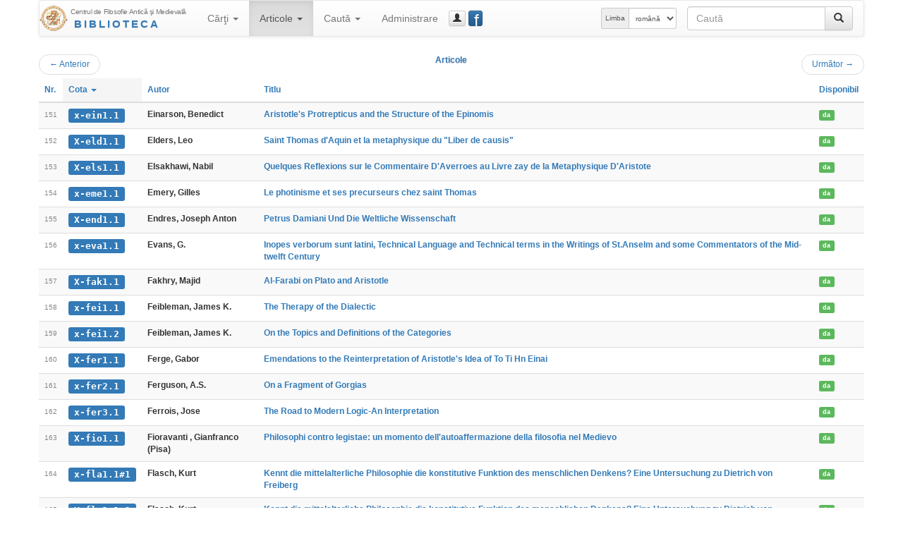

--- FILE ---
content_type: text/html; charset=UTF-8
request_url: https://hiphi.ubbcluj.ro/fam/biblioteca/listaArticole?ln=150&ls=25
body_size: 24803
content:
<!DOCTYPE html>
<html lang="ro-RO">
<head>
	<meta charset="utf-8"/>
	<meta http-equiv="X-UA-Compatible" content="IE=edge"/>
	<meta name="viewport" content="width=device-width, initial-scale=1"/>
	<meta http-equiv="Content-Type" content="text/html; charset=utf-8"/>
	<title>Articole - Biblioteca Centrului FAM</title>
	<link rel="stylesheet" type="text/css" href="http://fonts.googleapis.com/css?family=Open+Sans:400,700,700italic,400italic&subset=latin,latin-ext"/>
	<link rel="stylesheet" type="text/css" href="/fam/biblioteca/cdn/bootstrap/css/bootstrap.min.css" media="screen"/>
	<link rel="stylesheet" type="text/css" href="/fam/biblioteca/cdn/bootstrap/css/bootstrap-theme.min.css" media="screen"/>
	<link rel="stylesheet" type="text/css" href="/fam/biblioteca/cdn/bootstrap-datepicker/css/bootstrap-datepicker3.min.css"/>
	<link rel="stylesheet" type="text/css" href="/fam/biblioteca/cdn/bc-bs.css"/>
	<link rel="stylesheet" type="text/css" href="/fam/biblioteca/cdn/bc-bs-print.css" media="print"/>
	<script type="text/javascript" src="/fam/biblioteca/cdn/jquery/jquery.min.js"></script>
	<script type="text/javascript" src="/fam/biblioteca/cdn/bootstrap/js/bootstrap.min.js"></script>
	<script type="text/javascript" src="/fam/biblioteca/cdn/bootstrap-datepicker/js/bootstrap-datepicker.min.js"></script>
	<script type="text/javascript" src="/fam/biblioteca/cdn/bootstrap-datepicker/locales/bootstrap-datepicker.ro.min.js"></script>
	<script type="text/javascript" src="/fam/biblioteca/cdn/bc-bs.js"></script>
	
	<meta name="generator" content="BiblioCat/3.0.32"/>
	<meta name="author" content="Mihai Maga"/>
	<meta name="creator" content="Mihai Maga <mihai.maga@ubbcluj.ro>"/>
	<meta name="robots" content="index, follow"/>
	<link rel="icon" href="/fam/biblioteca/favicon.ico"/>
	<link rel="search" type="application/opensearchdescription+xml" href="/fam/biblioteca/opensearch.xml" title="Caută în Biblioteca Centrului FAM"/>
	<!--[if lte IE 6]>
	<meta http-equiv="refresh" content="0;url=/fam/biblioteca/html/"/>
	<![endif]-->
</head>
<body class="ItemList " data-root="/fam/biblioteca/">
<!-- FACEBOOK MESSENGER -->
<!-- Load Facebook SDK for JavaScript -->
<div id="fb-root"></div>
<script>(function(d, s, id) {
  var js, fjs = d.getElementsByTagName(s)[0];
  if (d.getElementById(id)) return;
  js = d.createElement(s); js.id = id;
  js.src = 'https://connect.facebook.net/ro_RO/sdk/xfbml.customerchat.js#xfbml=1&version=v2.12&autoLogAppEvents=1';
  fjs.parentNode.insertBefore(js, fjs);
}(document, 'script', 'facebook-jssdk'));</script>

<!-- Your customer chat code -->
<div class="fb-customerchat"
  attribution=setup_tool
  page_id="333795903835659"
  theme_color="#337ab7"
  logged_in_greeting="Buna ziua! Cu ce vă putem ajuta?"
  logged_out_greeting="Buna ziua! Cu ce vă putem ajuta?">
</div>
<!-- /FACEBOOK MESSENGER -->
	<div id="page" class="container">
		<div id="header" class="header hide"><h3 class="muted"><img src="/fam/biblioteca/static/fam-40.png" alt="FAM"/> <span>Biblioteca Centrului FAM</span></h3><h5>Centrul de Filosofie Antică şi Medievală</h5></div>
		<div id="nav" class="navbar navbar-default">
			<div class="container-fluid">
				<div class="navbar-header">
					<button aria-controls="navbar" aria-expanded="false" data-target="#navbar" data-toggle="collapse" class="navbar-toggle collapsed" type="button">
						<span class="icon-bar"></span>
						<span class="icon-bar"></span>
						<span class="icon-bar"></span>
					</button>
					<a href="/fam/biblioteca/" class="navbar-brand" style="background-image: url(/fam/biblioteca/static/fam-40.png); background-repeat: no-repeat; background-position: left center; padding-left: 44px; padding-top: 5px; font-size: 15px; line-height: 17px;" title="Biblioteca Centrului FAM"><span style="font-size: 10px; letter-spacing: -0.4px;">Centrul de Filosofie Antică şi Medievală</span><br/><span style="font-weight: bold; letter-spacing: 3px; text-transform: uppercase; padding-left: 5px;" class="text-primary bcTextFront">Biblioteca</span></a>
				</div>
				<div class="navbar-collapse collapse" id="navbar">
					<ul class="nav navbar-nav"><li class="dropdown "><a href="/fam/biblioteca/listaCarti" aria-expanded="false" aria-haspopup="true" role="button" data-toggle="dropdown" class="dropdown-toggle">Cărţi <b class="caret"></b></a><ul class="dropdown-menu"><li class=""><a href="/fam/biblioteca/listaCarti"><span class="glyphicon glyphicon-list"></span> Catalog</a></li><li class=""><a href="/fam/biblioteca/grupCarti?g=autor"><span class="glyphicon glyphicon-user"></span> Autori</a></li><li class=""><a href="/fam/biblioteca/grupCarti?g=donator"><span class="glyphicon glyphicon-education"></span> Donatori</a></li></ul></li><li class="dropdown active"><a href="/fam/biblioteca/listaArticole" aria-expanded="false" aria-haspopup="true" role="button" data-toggle="dropdown" class="dropdown-toggle">Articole <b class="caret"></b></a><ul class="dropdown-menu"><li class="active"><a href="/fam/biblioteca/listaArticole"><span class="glyphicon glyphicon-list"></span> Catalog</a></li><li class=""><a href="/fam/biblioteca/grupArticole?g=autor"><span class="glyphicon glyphicon-user"></span> Autori</a></li><li class=""><a href="/fam/biblioteca/grupArticole?g=publicatie"><span class="glyphicon glyphicon-duplicate"></span> Publicaţii</a></li></ul></li><li class="dropdown "><a href="/fam/biblioteca/cauta" aria-expanded="false" aria-haspopup="true" role="button" data-toggle="dropdown" class="dropdown-toggle">Caută <b class="caret"></b></a><ul class="dropdown-menu"><li class=""><a href="/fam/biblioteca/cauta"><span class="glyphicon glyphicon-search"></span> Căutare simplă</a></li><li class=""><a href="/fam/biblioteca/cauta?opt=a"><span class="glyphicon glyphicon-filter"></span> Căutare avansată</a></li><li class=""><a href="/fam/biblioteca/cauta?opt=c"><span class="glyphicon glyphicon-tags"></span> Caută după cotă</a></li></ul></li><li class=""><a href="/fam/biblioteca/login">Administrare</a></li></ul>
					<a href="/fam/biblioteca/login" class="btn navbar-btn btn-default btn-xs" title="guest_user (Autentificare)" data-toggle="modal" data-target="#bcModal"><span class="glyphicon glyphicon-user"></span><span class="hidden-lg hidden-md">Autentificare</span></a>
					
					<a href="https://www.facebook.com/Biblioteca-Centrului-de-Filosofie-Antic%C4%83-%C8%99i-Medieval%C4%83-UBB-Cluj-333795903835659/" class="btn navbar-btn btn-primary btn-xs" style="position: relative; width: 15pt;" title="Facebook Page" data-toggle="tooltip" data-placement="right" target="_blank"><span style="position: absolute; font-size: 200%; font-weight: normal; top: -4pt; left: 5pt; color: white;">f</span>&nbsp;</a>
					<form method="get" action="/fam/biblioteca/cauta" class="navbar-form navbar-right bcNavSearch" role="search"><div class="input-group"><input type="text" name="q" class="form-control" placeholder="Caută"><span class="input-group-btn"><button type="submit" class="btn btn-default" aria-label="Caută"><span class="glyphicon glyphicon-search" aria-hidden="true"></span></button></span></div></form>
					<form class="navbar-form navbar-right form-inline" role="select" id="selectlang" name="selectlang" method="post" action="/fam/biblioteca/listaArticole?ln=150&ls=25"><div class="input-group input-group-sm"><label for="lang" class="input-group-addon hidden-md">Limba</label><select class="form-control" id="lang" name="lang" onchange="javascript:document.selectlang.submit();"><option value="en">english</option><option value="fr">français</option><option value="ro" selected="selected">română</option><option value="hu">magyar</option><option value="la">latina</option></select></div></form>
				</div>
			</div>
		</div>
		<div id="content"><div class="nav"><ul class="pager"><li class="previous"><a href="/fam/biblioteca/listaArticole?ln=125&amp;ls=25"><span aria-hidden="true">&larr;</span> Anterior</a></li><span class="text-primary bcTextFront">Articole</span><li class="next"><a href="/fam/biblioteca/listaArticole?ln=175&amp;ls=25">Următor <span aria-hidden="true">&rarr;</span></a></li></ul></div><div class="table-responsive"><table class="table table-striped bcList"><thead><tr><th><a href="listaArticole?ord=id">Nr.</a></th><th class="active"><a href="listaArticole?ord=cota">Cota <b class="caret"></b></a></th><th><a href="listaArticole?ord=autor">Autor</a></th><th><a href="listaArticole?ord=titlu">Titlu</a></th><th><a href="listaArticole?ord=imprumut">Disponibil</a></th></tr></thead><tbody><tr><td><span class="bcTCno">151</span></td><td><a href="/fam/biblioteca/articol?cota=x-ein1.1" class="bcModal bcTCcota label label-primary">x-ein1.1</a></td><td><span class="bcTCautor">Einarson, Benedict</span></td><td><a href="/fam/biblioteca/articol?cota=x-ein1.1" class="bcModal bcTCtitlu">Aristotle's Protrepticus and the Structure of the Epinomis</a></td><td><a href="/fam/biblioteca/imprumutArticol?id=475" class="bcModal bcTCimprumut label label-success">da</a></td></tr><tr><td><span class="bcTCno">152</span></td><td><a href="/fam/biblioteca/articol?cota=X-eld1.1" class="bcModal bcTCcota label label-primary">X-eld1.1</a></td><td><span class="bcTCautor">Elders, Leo</span></td><td><a href="/fam/biblioteca/articol?cota=X-eld1.1" class="bcModal bcTCtitlu">Saint Thomas d'Aquin et la metaphysique du &quot;Liber de causis&quot;</a></td><td><a href="/fam/biblioteca/imprumutArticol?id=122" class="bcModal bcTCimprumut label label-success">da</a></td></tr><tr><td><span class="bcTCno">153</span></td><td><a href="/fam/biblioteca/articol?cota=X-els1.1" class="bcModal bcTCcota label label-primary">X-els1.1</a></td><td><span class="bcTCautor"> Elsakhawi, Nabil</span></td><td><a href="/fam/biblioteca/articol?cota=X-els1.1" class="bcModal bcTCtitlu">Quelques Reflexions sur le Commentaire D'Averroes au Livre zay de la Metaphysique D'Aristote</a></td><td><a href="/fam/biblioteca/imprumutArticol?id=104" class="bcModal bcTCimprumut label label-success">da</a></td></tr><tr><td><span class="bcTCno">154</span></td><td><a href="/fam/biblioteca/articol?cota=x-eme1.1" class="bcModal bcTCcota label label-primary">x-eme1.1</a></td><td><span class="bcTCautor"> Emery, Gilles </span></td><td><a href="/fam/biblioteca/articol?cota=x-eme1.1" class="bcModal bcTCtitlu">Le photinisme et ses precurseurs chez saint Thomas</a></td><td><a href="/fam/biblioteca/imprumutArticol?id=127" class="bcModal bcTCimprumut label label-success">da</a></td></tr><tr><td><span class="bcTCno">155</span></td><td><a href="/fam/biblioteca/articol?cota=X-end1.1" class="bcModal bcTCcota label label-primary">X-end1.1</a></td><td><span class="bcTCautor">Endres, Joseph Anton</span></td><td><a href="/fam/biblioteca/articol?cota=X-end1.1" class="bcModal bcTCtitlu">Petrus Damiani Und Die Weltliche Wissenschaft</a></td><td><a href="/fam/biblioteca/imprumutArticol?id=375" class="bcModal bcTCimprumut label label-success">da</a></td></tr><tr><td><span class="bcTCno">156</span></td><td><a href="/fam/biblioteca/articol?cota=x-eva1.1" class="bcModal bcTCcota label label-primary">x-eva1.1</a></td><td><span class="bcTCautor"> Evans, G.</span></td><td><a href="/fam/biblioteca/articol?cota=x-eva1.1" class="bcModal bcTCtitlu">Inopes verborum sunt latini, Technical Language and Technical terms in the Writings of St.Anselm and some Commentators of the Mid-twelft Century</a></td><td><a href="/fam/biblioteca/imprumutArticol?id=133" class="bcModal bcTCimprumut label label-success">da</a></td></tr><tr><td><span class="bcTCno">157</span></td><td><a href="/fam/biblioteca/articol?cota=X-fak1.1" class="bcModal bcTCcota label label-primary">X-fak1.1</a></td><td><span class="bcTCautor"> Fakhry, Majid </span></td><td><a href="/fam/biblioteca/articol?cota=X-fak1.1" class="bcModal bcTCtitlu">Al-Farabi on Plato and Aristotle</a></td><td><a href="/fam/biblioteca/imprumutArticol?id=135" class="bcModal bcTCimprumut label label-success">da</a></td></tr><tr><td><span class="bcTCno">158</span></td><td><a href="/fam/biblioteca/articol?cota=x-fei1.1" class="bcModal bcTCcota label label-primary">x-fei1.1</a></td><td><span class="bcTCautor"> Feibleman,  James K. </span></td><td><a href="/fam/biblioteca/articol?cota=x-fei1.1" class="bcModal bcTCtitlu">The Therapy of the Dialectic</a></td><td><a href="/fam/biblioteca/imprumutArticol?id=398" class="bcModal bcTCimprumut label label-success">da</a></td></tr><tr><td><span class="bcTCno">159</span></td><td><a href="/fam/biblioteca/articol?cota=x-fei1.2" class="bcModal bcTCcota label label-primary">x-fei1.2</a></td><td><span class="bcTCautor"> Feibleman, James K. </span></td><td><a href="/fam/biblioteca/articol?cota=x-fei1.2" class="bcModal bcTCtitlu">On the Topics and Definitions of the Categories</a></td><td><a href="/fam/biblioteca/imprumutArticol?id=395" class="bcModal bcTCimprumut label label-success">da</a></td></tr><tr><td><span class="bcTCno">160</span></td><td><a href="/fam/biblioteca/articol?cota=X-fer1.1" class="bcModal bcTCcota label label-primary">X-fer1.1</a></td><td><span class="bcTCautor"> Ferge, Gabor </span></td><td><a href="/fam/biblioteca/articol?cota=X-fer1.1" class="bcModal bcTCtitlu">Emendations to the Reinterpretation of Aristotle's Idea of To Ti Hn Einai</a></td><td><a href="/fam/biblioteca/imprumutArticol?id=146" class="bcModal bcTCimprumut label label-success">da</a></td></tr><tr><td><span class="bcTCno">161</span></td><td><a href="/fam/biblioteca/articol?cota=x-fer2.1" class="bcModal bcTCcota label label-primary">x-fer2.1</a></td><td><span class="bcTCautor">Ferguson, A.S. </span></td><td><a href="/fam/biblioteca/articol?cota=x-fer2.1" class="bcModal bcTCtitlu">On a Fragment of Gorgias</a></td><td><a href="/fam/biblioteca/imprumutArticol?id=400" class="bcModal bcTCimprumut label label-success">da</a></td></tr><tr><td><span class="bcTCno">162</span></td><td><a href="/fam/biblioteca/articol?cota=x-fer3.1" class="bcModal bcTCcota label label-primary">x-fer3.1</a></td><td><span class="bcTCautor">Ferrois, Jose </span></td><td><a href="/fam/biblioteca/articol?cota=x-fer3.1" class="bcModal bcTCtitlu">The Road to Modern Logic-An Interpretation</a></td><td><a href="/fam/biblioteca/imprumutArticol?id=404" class="bcModal bcTCimprumut label label-success">da</a></td></tr><tr><td><span class="bcTCno">163</span></td><td><a href="/fam/biblioteca/articol?cota=X-fio1.1" class="bcModal bcTCcota label label-primary">X-fio1.1</a></td><td><span class="bcTCautor">Fioravanti , Gianfranco (Pisa)</span></td><td><a href="/fam/biblioteca/articol?cota=X-fio1.1" class="bcModal bcTCtitlu">Philosophi contro legistae: un momento dell'autoaffermazione della filosofia nel Medievo</a></td><td><a href="/fam/biblioteca/imprumutArticol?id=142" class="bcModal bcTCimprumut label label-success">da</a></td></tr><tr><td><span class="bcTCno">164</span></td><td><a href="/fam/biblioteca/articol?cota=x-fla1.1%231" class="bcModal bcTCcota label label-primary">x-fla1.1#1</a></td><td><span class="bcTCautor">Flasch, Kurt</span></td><td><a href="/fam/biblioteca/articol?cota=x-fla1.1%231" class="bcModal bcTCtitlu">Kennt die mittelalterliche Philosophie die konstitutive Funktion des menschlichen Denkens? Eine Untersuchung zu Dietrich von Freiberg</a></td><td><a href="/fam/biblioteca/imprumutArticol?id=151" class="bcModal bcTCimprumut label label-success">da</a></td></tr><tr><td><span class="bcTCno">165</span></td><td><a href="/fam/biblioteca/articol?cota=X-fla1.1%232" class="bcModal bcTCcota label label-primary">X-fla1.1#2</a></td><td><span class="bcTCautor">Flasch, Kurt</span></td><td><a href="/fam/biblioteca/articol?cota=X-fla1.1%232" class="bcModal bcTCtitlu">Kennt die mittelalterliche Philosophie die konstitutive Funktion des menschlichen Denkens? Eine Untersuchung zu Dietrich von Freiberg</a></td><td><a href="/fam/biblioteca/imprumutArticol?id=586" class="bcModal bcTCimprumut label label-success">da</a></td></tr><tr><td><span class="bcTCno">166</span></td><td><a href="/fam/biblioteca/articol?cota=X-flo1.1" class="bcModal bcTCcota label label-primary">X-flo1.1</a></td><td><span class="bcTCautor"> Floucat, Yves</span></td><td><a href="/fam/biblioteca/articol?cota=X-flo1.1" class="bcModal bcTCtitlu">L'etre de Dieu et l'onto-theo-logie, De l'extrase plotinienne au Denken heideggerien</a></td><td><a href="/fam/biblioteca/imprumutArticol?id=138" class="bcModal bcTCimprumut label label-success">da</a></td></tr><tr><td><span class="bcTCno">167</span></td><td><a href="/fam/biblioteca/articol?cota=x-fra1.1" class="bcModal bcTCcota label label-primary">x-fra1.1</a></td><td><span class="bcTCautor"> Frankel, Hermann</span></td><td><a href="/fam/biblioteca/articol?cota=x-fra1.1" class="bcModal bcTCtitlu">Zeno of Elea's Attacks on Plurality</a></td><td><a href="/fam/biblioteca/imprumutArticol?id=511" class="bcModal bcTCimprumut label label-success">da</a></td></tr><tr><td><span class="bcTCno">168</span></td><td><a href="/fam/biblioteca/articol?cota=x-fra1.2" class="bcModal bcTCcota label label-primary">x-fra1.2</a></td><td><span class="bcTCautor">Frankel, Hermann</span></td><td><a href="/fam/biblioteca/articol?cota=x-fra1.2" class="bcModal bcTCtitlu">Zeno of Elea's Attacks on Plurality</a></td><td><a href="/fam/biblioteca/imprumutArticol?id=512" class="bcModal bcTCimprumut label label-success">da</a></td></tr><tr><td><span class="bcTCno">169</span></td><td><a href="/fam/biblioteca/articol?cota=X-fre1.1" class="bcModal bcTCcota label label-primary">X-fre1.1</a></td><td><span class="bcTCautor">Frede, Michael</span></td><td><a href="/fam/biblioteca/articol?cota=X-fre1.1" class="bcModal bcTCtitlu">La Theorie Aristotelicienne de L'intellect Agent</a></td><td><a href="/fam/biblioteca/imprumutArticol?id=140" class="bcModal bcTCimprumut label label-success">da</a></td></tr><tr><td><span class="bcTCno">170</span></td><td><a href="/fam/biblioteca/articol?cota=X-gag1.1" class="bcModal bcTCcota label label-primary">X-gag1.1</a></td><td><span class="bcTCautor"> Gagnon, Claude </span></td><td><a href="/fam/biblioteca/articol?cota=X-gag1.1" class="bcModal bcTCtitlu">Deux contresens dans la traduction francaise de l'Isagoge</a></td><td><a href="/fam/biblioteca/imprumutArticol?id=105" class="bcModal bcTCimprumut label label-success">da</a></td></tr><tr><td><span class="bcTCno">171</span></td><td><a href="/fam/biblioteca/articol?cota=X-gal1.1" class="bcModal bcTCcota label label-primary">X-gal1.1</a></td><td><span class="bcTCautor">Galonnier, Alain</span></td><td><a href="/fam/biblioteca/articol?cota=X-gal1.1" class="bcModal bcTCtitlu">Descartes et Saint Anselme: Du Proslogion a la Meditatio Tertia</a></td><td><a href="/fam/biblioteca/imprumutArticol?id=100" class="bcModal bcTCimprumut label label-success">da</a></td></tr><tr><td><span class="bcTCno">172</span></td><td><a href="/fam/biblioteca/articol?cota=X-gar1.1" class="bcModal bcTCcota label label-primary">X-gar1.1</a></td><td><span class="bcTCautor">Gargani,  Aldo Giorgio</span></td><td><a href="/fam/biblioteca/articol?cota=X-gar1.1" class="bcModal bcTCtitlu">Du penser comme destin</a></td><td><a href="/fam/biblioteca/imprumutArticol?id=111" class="bcModal bcTCimprumut label label-success">da</a></td></tr><tr><td><span class="bcTCno">173</span></td><td><a href="/fam/biblioteca/articol?cota=X-gar2.1" class="bcModal bcTCcota label label-primary">X-gar2.1</a></td><td><span class="bcTCautor">Garin, Eugenio </span></td><td><a href="/fam/biblioteca/articol?cota=X-gar2.1" class="bcModal bcTCtitlu">Studi sul platonismo medievale</a></td><td><a href="/fam/biblioteca/imprumutArticol?id=115" class="bcModal bcTCimprumut label label-success">da</a></td></tr><tr><td><span class="bcTCno">174</span></td><td><a href="/fam/biblioteca/articol?cota=X-gas1.1" class="bcModal bcTCcota label label-primary">X-gas1.1</a></td><td><span class="bcTCautor">Gaskin, Richard </span></td><td><a href="/fam/biblioteca/articol?cota=X-gas1.1" class="bcModal bcTCtitlu">Peter Damian on Divine power and the contingency of the past</a></td><td><a href="/fam/biblioteca/imprumutArticol?id=373" class="bcModal bcTCimprumut label label-success">da</a></td></tr><tr><td><span class="bcTCno">175</span></td><td><a href="/fam/biblioteca/articol?cota=X-gas1.2" class="bcModal bcTCcota label label-primary">X-gas1.2</a></td><td><span class="bcTCautor">Gaskin, Richard </span></td><td><a href="/fam/biblioteca/articol?cota=X-gas1.2" class="bcModal bcTCtitlu">Alexander's Sea Battle: a discussion of Alexander of Aphrodisias De Fato 10</a></td><td><a href="/fam/biblioteca/imprumutArticol?id=101" class="bcModal bcTCimprumut label label-success">da</a></td></tr></tbody></table></div><div class="nav center-block text-center"><ul class="pagination"><li><a href="/fam/biblioteca/listaArticole?ln=125&amp;ls=25">«</a></li><li><a href="/fam/biblioteca/listaArticole?ln=0&amp;ls=25">1</a></li><li><a href="/fam/biblioteca/listaArticole?ln=25&amp;ls=25">2</a></li><li><a href="/fam/biblioteca/listaArticole?ln=50&amp;ls=25">3</a></li><li><a href="/fam/biblioteca/listaArticole?ln=75&amp;ls=25">4</a></li><li><a href="/fam/biblioteca/listaArticole?ln=100&amp;ls=25">5</a></li><li><a href="/fam/biblioteca/listaArticole?ln=125&amp;ls=25">6</a></li><li class="active"><a href="/fam/biblioteca/listaArticole?ln=150&amp;ls=25">7</a></li><li><a href="/fam/biblioteca/listaArticole?ln=175&amp;ls=25">8</a></li><li><a href="/fam/biblioteca/listaArticole?ln=200&amp;ls=25">9</a></li><li><a href="/fam/biblioteca/listaArticole?ln=225&amp;ls=25">10</a></li><li><a href="/fam/biblioteca/listaArticole?ln=250&amp;ls=25">11</a></li><li><a href="/fam/biblioteca/listaArticole?ln=275&amp;ls=25">12</a></li><li><a href="/fam/biblioteca/listaArticole?ln=300&amp;ls=25">13</a></li><li><a href="/fam/biblioteca/listaArticole?ln=325&amp;ls=25">14</a></li><li><a href="/fam/biblioteca/listaArticole?ln=350&amp;ls=25">15</a></li><li><a href="/fam/biblioteca/listaArticole?ln=375&amp;ls=25">16</a></li><li><a href="/fam/biblioteca/listaArticole?ln=400&amp;ls=25">17</a></li><li><a href="/fam/biblioteca/listaArticole?ln=425&amp;ls=25">18</a></li><li><a href="/fam/biblioteca/listaArticole?ln=450&amp;ls=25">19</a></li><li><a href="/fam/biblioteca/listaArticole?ln=475&amp;ls=25">20</a></li><li><a href="/fam/biblioteca/listaArticole?ln=500&amp;ls=25">21</a></li><li><a href="/fam/biblioteca/listaArticole?ln=525&amp;ls=25">22</a></li><li><a href="/fam/biblioteca/listaArticole?ln=550&amp;ls=25">23</a></li><li><a href="/fam/biblioteca/listaArticole?ln=575&amp;ls=25">24</a></li><li><a href="/fam/biblioteca/listaArticole?ln=175&amp;ls=25">»</a></li></ul></div><div class="nav center-block text-center"><ul class="pagination pagination-sm"><li class="disabled"><span class="btn">Intrări pe pagină:</span></li><li><a href="/fam/biblioteca/listaArticole?ln=150&amp;ls=10">10</a></li><li class="active"><a href="/fam/biblioteca/listaArticole?ln=150&amp;ls=25">25</a></li><li><a href="/fam/biblioteca/listaArticole?ln=150&amp;ls=50">50</a></li><li><a href="/fam/biblioteca/listaArticole?ln=150&amp;ls=100">100</a></li></ul></div></div>
		<div id="footer" class="page-footer center-block text-center text-muted panel-footer"><div class="pull-left bcFooterCopyright">BiblioCat 3.0.32 © 2015‒2023 Mihai Maga pentru <a href="http://hiphi.ubbcluj.ro/fam/" title="Centrul de Filosofie Antica si Medievala - UBB">UBB-FAM</a></div>&nbsp;<div class="pull-right bcFooterLinks"><a href="/fam/biblioteca/regulament">Regulament</a> &bull; <a href="/fam/biblioteca/contact">Contact</a> &bull; <a href="/fam/biblioteca/despre">Despre</a> &bull; <a href="/fam/biblioteca/html/listaArticole?ln=150&ls=25">Basic</a></div></div>
	</div>
<!-- modal -->
	<div class="modal fade" id="bcModal" tabindex="-1" role="dialog" aria-labelledby="bcModalLabel" data-trprev="Anterior" data-trnext="Următor">
		<div class="modal-dialog" role="document">
			<div class="modal-content">
				<div class="modal-header">
					<button type="button" class="close" data-dismiss="modal" aria-label="închide"><span aria-hidden="true">&times;</span></button>
					<h4 class="modal-title" id="bcModalLabel">Articole</h4>
				</div>
				<div class="modal-body">
					<div class="progress">
						<div class="progress-bar progress-bar-striped active" role="progressbar" aria-valuenow="85" aria-valuemin="0" aria-valuemax="100" style="width: 85%">
							<span class="sr-only">...</span>
						</div>
					</div>
				</div>
				<div class="modal-footer">
					<button type="button" class="btn btn-default btn-sm" data-dismiss="modal"><span class="glyphicon glyphicon-remove"></span> închide</button>
				</div>
			</div>
		</div>
	</div>
<!-- /modal -->
	<iframe name="addtocart" style="display: none;" src="/fam/biblioteca/static/emptyframe.php"></iframe>
</body>
<!-- şţăîâ -->
</html>
